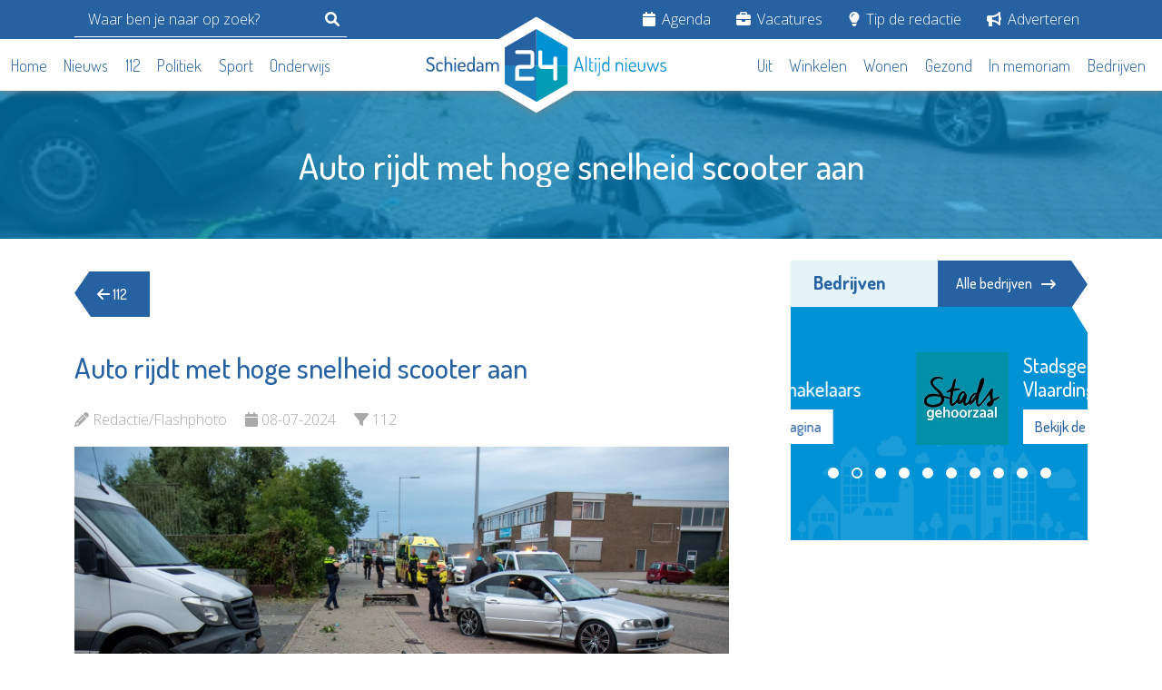

--- FILE ---
content_type: text/html; charset=UTF-8
request_url: https://schiedam24.nl/artikel/auto-rijdt-met-hoge-snelheid-scooter-aan
body_size: 9016
content:
<!DOCTYPE html>
<html lang="nl">

<head>
    <meta charset="UTF-8">
    <meta http-equiv="X-UA-Compatible" content="IE=edge">

    <meta name="viewport" content="width=device-width, initial-scale=1.0">
    <meta name="robots" content="follow,index">
    <meta name="csrf-token" content="Ug3lrN82Tb3POM92eW6fmbAsggndG79yxQlaRHFl">

    <meta name="revisit-after" content="1 days"/>
    <meta property="og:type" content="website"/>

    <meta property="og:image:height" content="630"/>
    <meta property="og:image:width" content="1200"/>

    <meta property="og:url" content="https://schiedam24.nl/artikel/auto-rijdt-met-hoge-snelheid-scooter-aan"/>
    <meta property="og:site_name" content="Schiedam24"/>

    <meta name="author" content="Schiedam24">
    <meta http-equiv="language" content="NL">

        <meta name="description" content="SCHIEDAM - Een automobilist reed vanavond met hoge snelheid een scooterrijdster aan. Ook een geparkeerde deelscooter werd geramd. Het ongeval gebeurde op de Nieuw-Mathenesserstraat. Volgens getuigen kwam de auto met hoge snelheid...">
    <meta property="og:title" content="Auto rijdt met hoge snelheid scooter aan - Schiedam24"/>
    <meta property="og:image" content="https://lokaal24.cdn-tmo.nl/slir/w1200-c20x15//files/schiedam24/2024/juli/foto1-170.jpg" />
    <meta property="og:description" content="SCHIEDAM - Een automobilist reed vanavond met hoge snelheid een scooterrijdster aan. Ook een geparkeerde deelscooter werd geramd. Het ongeval gebeurde op de Nieuw-Mathenesserstraat. Volgens getuigen kwam de auto met hoge snelheid..."/>

    <title>Auto rijdt met hoge snelheid scooter aan - Schiedam24</title>

    <link href="https://schiedam24.nl/css/bootstrap.min.css" rel="stylesheet">
    <link href="https://schiedam24.nl/img/fav.png" rel="shortcut icon">

    <link rel="stylesheet" href="https://schiedam24.nl/css/font-awesome.min.css">
    <link rel="stylesheet" href="https://schiedam24.nl/css/owl.carousel.min.css">
    <link rel="stylesheet" href="https://schiedam24.nl/css/owl.theme.default.min.css">

    <link rel="stylesheet" href="https://schiedam24.nl/css/guest/main.css?v=20240130">
    <link rel="stylesheet" href="https://schiedam24.nl/css/guest/custom.css?v=20240130">

    
        <script async src="https://pagead2.googlesyndication.com/pagead/js/adsbygoogle.js?client=ca-pub-2242262785836363"
crossorigin="anonymous"></script>

        <script
            async
            src="https://www.googletagmanager.com/gtag/js?id=G-PSJBNC465T"></script>
        <script>
            window.dataLayer = window.dataLayer || [];
            function gtag(){dataLayer.push(arguments);}
            gtag('js', new Date());
            gtag('config', 'G-PSJBNC465T');
        </script>
    
    
    <style>

        .list-inline  ul {
            display: none;
            position: absolute;
            background-color: #2661a2;
            z-index: 100;
            padding:15px;
            list-style: none;
            margin-bottom: 10px;
        }

        .list-inline li:hover ul{
            display: block;
        }

        .list-inline ul li{
            margin-bottom: 10px;
        }

        .list-inline ul li a{
            color:#FFF !important;
        }

        section.news-category .horizontal-news-item {
            min-height: auto;
            padding-bottom: 20px;
            margin-bottom: 20px;
            border-bottom: 1px solid #eee;
        }

    </style>

    
</head>

<body>


<header class="header">
    <div class="header-topbar">
        <div class="container">
            <div class="row">
                <div class="d-flex justify-content-lg-between align-items-center">
                    <form action="https://schiedam24.nl/artikelen/zoeken" method="get" class="header__search js-header-search d-flex align-xs-center">
                        <input type="search" name="q" placeholder="Waar ben je naar op zoek?">
                        <button type="submit" class="mobile-sidebar-searchbar-icon">
                            <svg class="svg-inline--fa fa-magnifying-glass" aria-hidden="true" focusable="false" data-prefix="fas" data-icon="magnifying-glass" role="img" xmlns="http://www.w3.org/2000/svg" viewBox="0 0 512 512" data-fa-i2svg=""><path fill="currentColor" d="M500.3 443.7l-119.7-119.7c27.22-40.41 40.65-90.9 33.46-144.7C401.8 87.79 326.8 13.32 235.2 1.723C99.01-15.51-15.51 99.01 1.724 235.2c11.6 91.64 86.08 166.7 177.6 178.9c53.8 7.189 104.3-6.236 144.7-33.46l119.7 119.7c15.62 15.62 40.95 15.62 56.57 0C515.9 484.7 515.9 459.3 500.3 443.7zM79.1 208c0-70.58 57.42-128 128-128s128 57.42 128 128c0 70.58-57.42 128-128 128S79.1 278.6 79.1 208z"></path></svg><!-- <i class="fa fa-search"></i> Font Awesome fontawesome.com -->
                        </button>
                    </form>

                    <div class="header-nav">
                        <ul class="list-inline">
                            
                                <li class="list-inline-item">
                                    <a href="/agenda">
                                        <i class="fa fa-calendar"></i>
                                        Agenda
                                    </a>

                                    
                                </li>

                            
                                <li class="list-inline-item">
                                    <a href="/vacatures">
                                        <i class="fa fa-briefcase"></i>
                                        Vacatures
                                    </a>

                                    
                                </li>

                            
                                <li class="list-inline-item">
                                    <a href="/tip-de-redactie">
                                        <i class="fa fa-lightbulb"></i>
                                        Tip de redactie
                                    </a>

                                    
                                </li>

                            
                                <li class="list-inline-item">
                                    <a href="/adverteren">
                                        <i class="fa fa-bullhorn"></i>
                                        Adverteren
                                    </a>

                                    
                                </li>

                                                    </ul>
                    </div>
                </div>
            </div>
        </div>
    </div>

    <div class="header-bottom">
        <div class="container" style="max-width: 1476px;">
            <div class="header-bottom-inner">

                <div class="header-nav header-main-nav">
                    <ul class="list-inline">
                                                    <li class="list-inline-item">
                                <a href="/">
                                    Home
                                </a>
                            </li>
                                                    <li class="list-inline-item">
                                <a href="/artikelen/nieuws">
                                    Nieuws
                                </a>
                            </li>
                                                    <li class="list-inline-item">
                                <a href="/artikelen/112">
                                    112
                                </a>
                            </li>
                                                    <li class="list-inline-item">
                                <a href="/artikelen/politiek">
                                    Politiek
                                </a>
                            </li>
                                                    <li class="list-inline-item">
                                <a href="/artikelen/sport">
                                    Sport
                                </a>
                            </li>
                                                    <li class="list-inline-item">
                                <a href="/artikelen/scholing">
                                    Onderwijs
                                </a>
                            </li>
                                            </ul>
                </div>

                <div class="header-logo">
                    <a href="https://schiedam24.nl">
                        <img src="https://schiedam24.nl/img/logo/schiedam24/default.svg" alt="Schiedam24 logo - Altijd nieuws" class="header-logo-img">
                        <img src="https://schiedam24.nl/img/logo/vld24.svg" alt="Schiedam24 logo - Altijd nieuws" class="header-symbol-img">
                    </a>
                </div>

                <div class="d-lg-none">
                    <div class="hamburger">
                        <div class="hamburger-inner">
                            <span></span>
                            <span></span>
                            <span></span>
                        </div>
                    </div>
                </div>

                <div class="header-secondary-nav d-flex justify-content-lg-end">
                    <div class="header-nav header-main-nav">
                        <ul class="list-inline">
                                                            <li class="list-inline-item">
                                    <a href="/artikelen/uit">
                                        Uit
                                    </a>
                                </li>
                                                            <li class="list-inline-item">
                                    <a href="/artikelen/winkelen">
                                        Winkelen
                                    </a>
                                </li>
                                                            <li class="list-inline-item">
                                    <a href="/artikelen/wonen">
                                        Wonen
                                    </a>
                                </li>
                                                            <li class="list-inline-item">
                                    <a href="/artikelen/gezond">
                                        Gezond
                                    </a>
                                </li>
                                                            <li class="list-inline-item">
                                    <a href="/memoriam">
                                        In memoriam
                                    </a>
                                </li>
                                                            <li class="list-inline-item">
                                    <a href="/bedrijven">
                                        Bedrijven
                                    </a>
                                </li>
                                                    </ul>
                    </div>
                </div>
            </div>
        </div>
    </div>
</header>

<div class="mobile-sidebar">
    <div class="mobile-sidebar-logo">
        <a href="/">
            <img src="https://schiedam24.nl/img/logo/schiedam24/white.svg" alt="Schiedam24 logo - Altijd nieuws">
        </a>
    </div>

    <div class="mobile-sidebar-searchbar">
        <form action="https://schiedam24.nl/artikelen/zoeken" method="get">
            <input type="hidden" name="gender" id="gender">
            <div class="mobile-sidebar-search-wrap">
                <input type="text" name="q" placeholder="Waar ben je naar op zoek?" class="mobile-sidebar-search-input">
                <button type="submit" class="mobile-sidebar-searchbar-icon">
                    <i class="fa fa-search"></i>
                </button>
            </div>
        </form>
    </div>

    <div class="mobile-sidebar-nav-wrap">
        <h2>Categorieën</h2>

        <ul class="list-unstyled mobile-sidebar-nav">
                            <li>
                    <a href="/">
                        <i class="fa fa-home"></i>
                        Home
                    </a>
                </li>
                            <li>
                    <a href="/artikelen/nieuws">
                        <i class="fa fa-newspaper"></i>
                        Nieuws
                    </a>
                </li>
                            <li>
                    <a href="/artikelen/112">
                        <i class="fa fa-ambulance"></i>
                        112
                    </a>
                </li>
                            <li>
                    <a href="/artikelen/politiek">
                        <i class="fa fa-balance-scale"></i>
                        Politiek
                    </a>
                </li>
                            <li>
                    <a href="/artikelen/sport">
                        <i class="fa fa-futbol"></i>
                        Sport
                    </a>
                </li>
                            <li>
                    <a href="/artikelen/scholing">
                        <i class="fa fa-graduation-cap"></i>
                        Onderwijs
                    </a>
                </li>
                            <li>
                    <a href="/artikelen/uit">
                        <i class="fa fa-walking"></i>
                        Uit
                    </a>
                </li>
                            <li>
                    <a href="/artikelen/winkelen">
                        <i class="fa fa-shopping-cart"></i>
                        Winkelen
                    </a>
                </li>
                            <li>
                    <a href="/artikelen/wonen">
                        <i class="fa fa-home"></i>
                        Wonen
                    </a>
                </li>
                            <li>
                    <a href="/artikelen/gezond">
                        <i class="fa fa-heartbeat"></i>
                        Gezond
                    </a>
                </li>
                            <li>
                    <a href="/memoriam">
                        <i class="fa fa-memory"></i>
                        In memoriam
                    </a>
                </li>
                            <li>
                    <a href="/bedrijven">
                        <i class="fa fa-building"></i>
                        Bedrijven
                    </a>
                </li>
                    </ul>

        <h2 class="mt-3">Service</h2>

        <ul class="list-unstyled mobile-sidebar-nav">
                            <li>
                    <a href="/agenda">
                        <i class="fa fa-calendar"></i>
                        Agenda
                    </a>
                </li>
                            <li>
                    <a href="/vacatures">
                        <i class="fa fa-briefcase"></i>
                        Vacatures
                    </a>
                </li>
                            <li>
                    <a href="/tip-de-redactie">
                        <i class="fa fa-lightbulb"></i>
                        Tip de redactie
                    </a>
                </li>
                            <li>
                    <a href="/adverteren">
                        <i class="fa fa-bullhorn"></i>
                        Adverteren
                    </a>
                </li>
                    </ul>
    </div>
</div>

    <div class="vervolgheader">
        <div class="container">
            <div class="row">
                <div class="text-center">
                    <div class="vervolgheader-title">
                        <h1>Auto rijdt met hoge snelheid scooter aan</h1>
                    </div>
                </div>
            </div>
        </div>

        <img src="https://lokaal24.cdn-tmo.nl/slir/w480-c20x15/files/schiedam24/2024/juli/foto1-170.jpg" alt="Auto rijdt met hoge snelheid scooter aan" class="vervolgheader-img">

    </div>

    <div class="container">
        <div class="row">
            <!-- main -->
            <div class="col-lg-8">
                <main>
                    <section class="back-btn-wrap">
                        <a href="https://schiedam24.nl/artikelen/112" class="back-btn">
                            <i class="fa fa-arrow-left"></i> 112
                        </a>
                    </section>

                    <section class="nieuws-detail">
                        <div class="detail-title">
                            <h2>Auto rijdt met hoge snelheid scooter aan</h2>
                        </div>

                        <ul class="detail-info list-inline">
                            <li class="list-inline-item">
                                <i class="fa fa-pencil"></i>
                                <span>Redactie/Flashphoto</span>
                            </li>
                            <li class="list-inline-item">
                                <i class="fa fa-calendar"></i>
                                <span>08-07-2024</span>
                            </li>
                            <li class="list-inline-item">
                                <i class="fa fa-filter"></i>
                                <span>112</span>
                            </li>
                        </ul>

                        <div class="nieuws-detail-content">
                            <div class="nieuws-detail-content-img">

                                                                    <img src="https://lokaal24.cdn-tmo.nl/slir/w1280/files/schiedam24/2024/juli/foto1-170.jpg" alt="Auto rijdt met hoge snelheid scooter aan">
                                
                                <div class="img-caption">
                                                                            <div class="caption-photo">
                                            <p>Foto's: Flashphoto</p>
                                        </div>
                                                                    </div>
                            </div>

                            <p> SCHIEDAM - Een automobilist reed vanavond met hoge snelheid een scooterrijdster aan. Ook een geparkeerde deelscooter werd geramd. </p><p>Het ongeval gebeurde op de Nieuw-Mathenesserstraat. Volgens getuigen kwam de auto met hoge snelheid de bocht uit vanuit de Van Deventerstraat en vloog daar het fietspad op. Daar werd een vrouw op de scooter geschept. De auto spinde en ramde ook een daar geparkeerde deelscooter. De scooters schoven daarna door en kwamen tegen een geparkeerde bestelbus tot stilstand. </p><p><span style="font-family: var(--bs-font-sans-serif);">De auto raakte fors beschadigd en verloor een bumper. Ook de scooter van de aangereden vrouw liep zware schade op. De vrouw is voor verdere behandeling overgebracht naar het ziekenhuis. </span><br></p><p><br></p><p><br></p>

                                                            <div class="thumbnails js-thumbnails d-grid mt-3">
                                                                            <a href="foto3.jpg" data-src="https://lokaal24.cdn-tmo.nl/slir/w1280/files/schiedam24/2024/juli/scootnieuwm/foto3.jpg" data-fancybox="gallery" class="thumbnail__item">
                                            <img src="https://lokaal24.cdn-tmo.nl/slir/w800-c20x14/files/schiedam24/2024/juli/scootnieuwm/foto3.jpg" alt="foto3.jpg" class="img-fluid">
                                        </a>
                                                                            <a href="foto5.jpg" data-src="https://lokaal24.cdn-tmo.nl/slir/w1280/files/schiedam24/2024/juli/scootnieuwm/foto5.jpg" data-fancybox="gallery" class="thumbnail__item">
                                            <img src="https://lokaal24.cdn-tmo.nl/slir/w800-c20x14/files/schiedam24/2024/juli/scootnieuwm/foto5.jpg" alt="foto5.jpg" class="img-fluid">
                                        </a>
                                                                            <a href="foto9.jpg" data-src="https://lokaal24.cdn-tmo.nl/slir/w1280/files/schiedam24/2024/juli/scootnieuwm/foto9.jpg" data-fancybox="gallery" class="thumbnail__item">
                                            <img src="https://lokaal24.cdn-tmo.nl/slir/w800-c20x14/files/schiedam24/2024/juli/scootnieuwm/foto9.jpg" alt="foto9.jpg" class="img-fluid">
                                        </a>
                                                                    </div>
                            
                            
                        </div>

                        <div class="nieuws-detail-share">
    <p>Deel dit via: </p>
    <ul class="list-inline">
                    <li class="list-inline-item">
                <a href="https://www.facebook.com/sharer.php?u=https://schiedam24.nl/artikel/auto-rijdt-met-hoge-snelheid-scooter-aan" target="_blank">
                    <i class="fab fa-facebook"></i>
                </a>
            </li>
                    <li class="list-inline-item">
                <a href="https://twitter.com/intent/tweet?text=Auto rijdt met hoge snelheid scooter aan - https://schiedam24.nl/artikel/auto-rijdt-met-hoge-snelheid-scooter-aan" target="_blank">
                    <i class="fab fa-x-twitter"></i>
                </a>
            </li>
                    <li class="list-inline-item">
                <a href="https://www.linkedin.com/shareArticle?mini=true&amp;url=https://schiedam24.nl/artikel/auto-rijdt-met-hoge-snelheid-scooter-aan&amp;title=Auto rijdt met hoge snelheid scooter aan" target="_blank">
                    <i class="fab fa-linkedin"></i>
                </a>
            </li>
                    <li class="list-inline-item">
                <a href="whatsapp://send?text=Auto rijdt met hoge snelheid scooter aan - https://schiedam24.nl/artikel/auto-rijdt-met-hoge-snelheid-scooter-aan" target="_blank">
                    <i class="fab fa-whatsapp"></i>
                </a>
            </li>
            </ul>
</div>
                    </section>

                    <div class="advertisement " id="p6IVQaWj" data-position="links" data-device="desktop">
    <section class="ad">
        Advertisement loading...
    </section>
</div>


    
                    
                        <section class="popular-news">
                            <div class="titlebar-wrap">
                                <div class="titlebar">
                                    <h2>Dit kan u ook interesseren</h2>
                                </div>
                            </div>

                            <ins class="adsbygoogle" style="display:block" data-ad-format="autorelaxed" data-ad-client="ca-pub-2242262785836363" data-ad-slot="8275779561"></ins><script>(adsbygoogle = window.adsbygoogle || []).push({});</script>

                        </section>

                    
                    <section class="popular-news">
            <div class="titlebar-wrap">
                <div class="titlebar">
                    <h2>Gerelateerde berichten</h2>
                </div>
            </div>

                            <ul class="popular-news-items popular-news-carousel owl-carousel owl-theme list-unstyled">
    
                            
        <li class="popular-news-item card">
            <a href="https://schiedam24.nl/artikel/justitie-eist-taakstraf-voor-man-die-meneer-voetganger-doodreed" class="card-link">
    <div class="popular-news-item-image">
        <div class="card-img-top-wrap">
            <img src="https://lokaal24.cdn-tmo.nl/slir/w480-c20x15/files/schiedam24/2024/dec/img-2756.jpeg" alt="Justitie eist taakstraf voor doodrijden 'meneer voetganger'" class="card-img-top">
        </div>

        <div class="popular-news-item-category">
                            Nieuws
                    </div>
    </div>

    <div class="popular-news-item-title card-title">
        <h3>
            Justitie eist taakstraf voor doodrijden 'meneer voetganger'
            <span class="card-content-link">
                <i class="fa-solid fa-arrow-right-long"></i>
            </span>
        </h3>
    </div>

    <div class="popular-news-item-date card-date">
        Redactie - 22-01-2026
    </div>
</a>
        </li>
    
                            
        <li class="popular-news-item card">
            <a href="https://schiedam24.nl/artikel/voetganger-gewond-na-aanrijding-op-zebrapad" class="card-link">
    <div class="popular-news-item-image">
        <div class="card-img-top-wrap">
            <img src="https://lokaal24.cdn-tmo.nl/slir/w480-c20x15/files/schiedam24/2026/januari/foto3-118.jpg" alt="Voetganger gewond na aanrijding op zebrapad" class="card-img-top">
        </div>

        <div class="popular-news-item-category">
                            112
                    </div>
    </div>

    <div class="popular-news-item-title card-title">
        <h3>
            Voetganger gewond na aanrijding op zebrapad
            <span class="card-content-link">
                <i class="fa-solid fa-arrow-right-long"></i>
            </span>
        </h3>
    </div>

    <div class="popular-news-item-date card-date">
        Redactie/Flashphoto - 18-01-2026
    </div>
</a>
        </li>
    
                            
        <li class="popular-news-item card">
            <a href="https://schiedam24.nl/artikel/tegen-de-pijlwagen" class="card-link">
    <div class="popular-news-item-image">
        <div class="card-img-top-wrap">
            <img src="https://lokaal24.cdn-tmo.nl/slir/w480-c20x15/files/schiedam24/2026/januari/1-2.jpg" alt="Tegen de pijlwagen" class="card-img-top">
        </div>

        <div class="popular-news-item-category">
                            112
                    </div>
    </div>

    <div class="popular-news-item-title card-title">
        <h3>
            Tegen de pijlwagen
            <span class="card-content-link">
                <i class="fa-solid fa-arrow-right-long"></i>
            </span>
        </h3>
    </div>

    <div class="popular-news-item-date card-date">
        Redactie/Planet Zone Media - 10-01-2026
    </div>
</a>
        </li>
    
                     
                     
                     
                     </ul>
                    </section>
                    </main>
            </div>

            <!-- sidebar -->
            <div class="col-lg-4" id="sidebar">
                <aside>
                    <section class="companies">
        <div class="titlebar-wrap">
            <div class="titlebar">
                <h2>Bedrijven</h2>
            </div>

            <a href="/bedrijven" class="titlebar-link">
                Alle bedrijven
                <i class="fa-solid fa-arrow-right-long"></i>
            </a>
        </div>

        <div class="company-sidebar-logo-carousel owl-carousel owl-theme">
                            <div class="company-carousel-logo">
                    <div class="row g-3">
                        <div class="col-5 col-md-12 col-xl-5">
                            <img src="https://lokaal24.cdn-tmo.nl//files/schiedam24/bedrijven/dewittegarantiemakelaars/dewittelogo.jpg" alt="De Witte Garantiemakelaars" class="img-fluid">
                        </div>

                        <div class="col-7 col-md-12 col-xl-7">
                            <h3 class="company-carousel-logo-title">De Witte Garantiemakelaars</h3>
                            <a href="https://schiedam24.nl/bedrijf/de-witte-garantiemakelaars" class="btn btn-white company-link">
                                Bekijk de pagina
                            </a>
                        </div>
                    </div>
                </div>
                            <div class="company-carousel-logo">
                    <div class="row g-3">
                        <div class="col-5 col-md-12 col-xl-5">
                            <img src="https://lokaal24.cdn-tmo.nl//files/schiedam24/bedrijven/stadsgehoorzaal/stadsgehoorzaal-logo-groen.jpg" alt="Stadsgehoorzaal Vlaardingen" class="img-fluid">
                        </div>

                        <div class="col-7 col-md-12 col-xl-7">
                            <h3 class="company-carousel-logo-title">Stadsgehoorzaal Vlaardingen</h3>
                            <a href="https://schiedam24.nl/bedrijf/stadsgehoorzaal-vlaardingen" class="btn btn-white company-link">
                                Bekijk de pagina
                            </a>
                        </div>
                    </div>
                </div>
                            <div class="company-carousel-logo">
                    <div class="row g-3">
                        <div class="col-5 col-md-12 col-xl-5">
                            <img src="https://lokaal24.cdn-tmo.nl//files/schiedam24/bedrijven/elckerlyc/elckerlyclogo200.png" alt="Stichting Elckerlyc" class="img-fluid">
                        </div>

                        <div class="col-7 col-md-12 col-xl-7">
                            <h3 class="company-carousel-logo-title">Stichting Elckerlyc</h3>
                            <a href="https://schiedam24.nl/bedrijf/stichting-elckerlyc" class="btn btn-white company-link">
                                Bekijk de pagina
                            </a>
                        </div>
                    </div>
                </div>
                            <div class="company-carousel-logo">
                    <div class="row g-3">
                        <div class="col-5 col-md-12 col-xl-5">
                            <img src="https://lokaal24.cdn-tmo.nl//files/schiedam24/bedrijven/margriet/hospicelogo200.jpg" alt="Hospice de Margriet" class="img-fluid">
                        </div>

                        <div class="col-7 col-md-12 col-xl-7">
                            <h3 class="company-carousel-logo-title">Hospice de Margriet</h3>
                            <a href="https://schiedam24.nl/bedrijf/hospice-de-margriet" class="btn btn-white company-link">
                                Bekijk de pagina
                            </a>
                        </div>
                    </div>
                </div>
                            <div class="company-carousel-logo">
                    <div class="row g-3">
                        <div class="col-5 col-md-12 col-xl-5">
                            <img src="https://lokaal24.cdn-tmo.nl//files/schiedam24/bedrijven/openartexchange/sdam_page_square_oae_buitenzijde.jpg" alt="Open Art Exchange" class="img-fluid">
                        </div>

                        <div class="col-7 col-md-12 col-xl-7">
                            <h3 class="company-carousel-logo-title">Open Art Exchange</h3>
                            <a href="https://schiedam24.nl/bedrijf/open-art-exchange" class="btn btn-white company-link">
                                Bekijk de pagina
                            </a>
                        </div>
                    </div>
                </div>
                            <div class="company-carousel-logo">
                    <div class="row g-3">
                        <div class="col-5 col-md-12 col-xl-5">
                            <img src="https://lokaal24.cdn-tmo.nl//files/schiedam24/bedrijven/schuldhulpmaatje/schuldh.png" alt="Schuldhulpmaatje" class="img-fluid">
                        </div>

                        <div class="col-7 col-md-12 col-xl-7">
                            <h3 class="company-carousel-logo-title">Schuldhulpmaatje</h3>
                            <a href="https://schiedam24.nl/bedrijf/schuldhulpmaatje" class="btn btn-white company-link">
                                Bekijk de pagina
                            </a>
                        </div>
                    </div>
                </div>
                            <div class="company-carousel-logo">
                    <div class="row g-3">
                        <div class="col-5 col-md-12 col-xl-5">
                            <img src="https://lokaal24.cdn-tmo.nl//files/schiedam24/bedrijven/franciscus/franciscuslogo25.jpeg" alt="Franciscus" class="img-fluid">
                        </div>

                        <div class="col-7 col-md-12 col-xl-7">
                            <h3 class="company-carousel-logo-title">Franciscus</h3>
                            <a href="https://schiedam24.nl/bedrijf/franciscus-gasthuis-en-vlietland" class="btn btn-white company-link">
                                Bekijk de pagina
                            </a>
                        </div>
                    </div>
                </div>
                            <div class="company-carousel-logo">
                    <div class="row g-3">
                        <div class="col-5 col-md-12 col-xl-5">
                            <img src="https://lokaal24.cdn-tmo.nl//files/schiedam24/bedrijven/sirwinston/logo_vierkant.png" alt="Sir Winston Fun &amp; Games Schiedam" class="img-fluid">
                        </div>

                        <div class="col-7 col-md-12 col-xl-7">
                            <h3 class="company-carousel-logo-title">Sir Winston Fun &amp; Games Schiedam</h3>
                            <a href="https://schiedam24.nl/bedrijf/sir-winston-fun-en-games-schiedam" class="btn btn-white company-link">
                                Bekijk de pagina
                            </a>
                        </div>
                    </div>
                </div>
                            <div class="company-carousel-logo">
                    <div class="row g-3">
                        <div class="col-5 col-md-12 col-xl-5">
                            <img src="https://lokaal24.cdn-tmo.nl//files/schiedam24/bedrijven/zwembaden-optisport/tu2optisport_schiedam.jpg" alt="Zwembad Groenoord" class="img-fluid">
                        </div>

                        <div class="col-7 col-md-12 col-xl-7">
                            <h3 class="company-carousel-logo-title">Zwembad Groenoord</h3>
                            <a href="https://schiedam24.nl/bedrijf/zwembad-groenoord" class="btn btn-white company-link">
                                Bekijk de pagina
                            </a>
                        </div>
                    </div>
                </div>
                            <div class="company-carousel-logo">
                    <div class="row g-3">
                        <div class="col-5 col-md-12 col-xl-5">
                            <img src="https://lokaal24.cdn-tmo.nl//files/schiedam24/bedrijven/maesnotarissen/88281e1326b8cc0042819983e415807a.png" alt="MAES notarissen" class="img-fluid">
                        </div>

                        <div class="col-7 col-md-12 col-xl-7">
                            <h3 class="company-carousel-logo-title">MAES notarissen</h3>
                            <a href="https://schiedam24.nl/bedrijf/maes-notarissen" class="btn btn-white company-link">
                                Bekijk de pagina
                            </a>
                        </div>
                    </div>
                </div>
                    </div>
    </section>

                    <div class="d-none d-lg-block">
                        <div class="advertisement mb-5" id="Q4hhbTi3" data-position="rechts" data-device="desktop">
    <section class="ad">
        Advertisement loading...
    </section>
</div>



    
    <div class="advertisement mb-5" id="2huhobl2" data-position="rechts" data-device="desktop">
    <section class="ad">
        Advertisement loading...
    </section>
</div>


    

                
    <div class="advertisement mb-5" id="rcympJqS" data-position="rechts" data-device="desktop">
    <section class="ad">
        Advertisement loading...
    </section>
</div>


    

    
    <div class="advertisement mb-5" id="CWJl9x9i" data-position="rechts" data-device="desktop">
    <section class="ad">
        Advertisement loading...
    </section>
</div>


    

    
    <div class="advertisement mb-5" id="SgMU9D69" data-position="rechts" data-device="desktop">
    <section class="ad">
        Advertisement loading...
    </section>
</div>


    

                        <section class="vacancies p-0">
        <div class="titlebar-wrap">
            <div class="titlebar">
                <h2>Vacatures</h2>
            </div>

            <a href="/vacatures" class="titlebar-link">
                Alle vacatures
                <i class="fa-solid fa-arrow-right-long"></i>
            </a>
        </div>

        <div class="row">
            <ul class="list-unstyled vacancies-items">
                                    <li class="vacancy-item d-flex">
                        <a href="https://schiedam24.nl/vacature/communicatiemedewerker~4KFiBEor">
                            <div class="vacancy-item-inner">
                                <div class="vacancy-item-image">
                                                                            <img src="https://lokaal24.cdn-tmo.nl/slir/w500//files/schiedam24/bedrijven/irado/iradologoblauw200.jpg" alt="Vacature  Communicatieadviseur bij Irado">
                                                                    </div>

                                <div class="vacancy-item-title-wrap">
                                    <div class="vacancy-item-title card-title">
                                        <h3>
                                            Communicatieadviseur
                                            <span class="vacancy-item-title-link">
                                                <i class="fa-solid fa-arrow-right-long"></i>
                                            </span>
                                        </h3>
                                    </div>

                                    <div class="vacancy-item-subtitle">
                                        <p>Irado</p>
                                    </div>
                                </div>
                            </div>
                        </a>
                    </li>
                                    <li class="vacancy-item d-flex">
                        <a href="https://schiedam24.nl/vacature/nachtcoaches-beschermd-wonen">
                            <div class="vacancy-item-inner">
                                <div class="vacancy-item-image">
                                                                            <img src="https://lokaal24.cdn-tmo.nl/slir/w500//files/schiedam24/bedrijven/seniorenwelzijn/stoed-swlogo200.jpg" alt="Vacature  Nachtcoaches Beschermd Wonen bij Stoed-Seniorenwelzijn">
                                                                    </div>

                                <div class="vacancy-item-title-wrap">
                                    <div class="vacancy-item-title card-title">
                                        <h3>
                                            Nachtcoaches Beschermd Wonen
                                            <span class="vacancy-item-title-link">
                                                <i class="fa-solid fa-arrow-right-long"></i>
                                            </span>
                                        </h3>
                                    </div>

                                    <div class="vacancy-item-subtitle">
                                        <p>Stoed-Seniorenwelzijn</p>
                                    </div>
                                </div>
                            </div>
                        </a>
                    </li>
                                    <li class="vacancy-item d-flex">
                        <a href="https://schiedam24.nl/vacature/nachtcoaches-maatschappelijke-opvang">
                            <div class="vacancy-item-inner">
                                <div class="vacancy-item-image">
                                                                            <img src="https://lokaal24.cdn-tmo.nl/slir/w500//files/schiedam24/bedrijven/seniorenwelzijn/stoed-swlogo200.jpg" alt="Vacature  Nachtcoaches Maatschappelijke Opvang bij Stoed-Seniorenwelzijn">
                                                                    </div>

                                <div class="vacancy-item-title-wrap">
                                    <div class="vacancy-item-title card-title">
                                        <h3>
                                            Nachtcoaches Maatschappelijke Opvang
                                            <span class="vacancy-item-title-link">
                                                <i class="fa-solid fa-arrow-right-long"></i>
                                            </span>
                                        </h3>
                                    </div>

                                    <div class="vacancy-item-subtitle">
                                        <p>Stoed-Seniorenwelzijn</p>
                                    </div>
                                </div>
                            </div>
                        </a>
                    </li>
                                    <li class="vacancy-item d-flex">
                        <a href="https://schiedam24.nl/vacature/methodisch-begeleider-ambulant">
                            <div class="vacancy-item-inner">
                                <div class="vacancy-item-image">
                                                                            <img src="https://lokaal24.cdn-tmo.nl/slir/w500//files/schiedam24/bedrijven/seniorenwelzijn/stoed-swlogo200.jpg" alt="Vacature  Methodisch begeleider ambulant bij Stoed-Seniorenwelzijn">
                                                                    </div>

                                <div class="vacancy-item-title-wrap">
                                    <div class="vacancy-item-title card-title">
                                        <h3>
                                            Methodisch begeleider ambulant
                                            <span class="vacancy-item-title-link">
                                                <i class="fa-solid fa-arrow-right-long"></i>
                                            </span>
                                        </h3>
                                    </div>

                                    <div class="vacancy-item-subtitle">
                                        <p>Stoed-Seniorenwelzijn</p>
                                    </div>
                                </div>
                            </div>
                        </a>
                    </li>
                                    <li class="vacancy-item d-flex">
                        <a href="https://schiedam24.nl/vacature/junior-commercieel-buitendienstmedewerker">
                            <div class="vacancy-item-inner">
                                <div class="vacancy-item-image">
                                                                            <img src="https://lokaal24.cdn-tmo.nl/slir/w500//files/schiedam24/bedrijven/dewittegarantiemakelaars/dewittelogo.jpg" alt="Vacature  (Junior) Commercieel Buitendienstmedewerker bij De Witte Garantiemakelaars">
                                                                    </div>

                                <div class="vacancy-item-title-wrap">
                                    <div class="vacancy-item-title card-title">
                                        <h3>
                                            (Junior) Commercieel Buitendienstmedewerker
                                            <span class="vacancy-item-title-link">
                                                <i class="fa-solid fa-arrow-right-long"></i>
                                            </span>
                                        </h3>
                                    </div>

                                    <div class="vacancy-item-subtitle">
                                        <p>De Witte Garantiemakelaars</p>
                                    </div>
                                </div>
                            </div>
                        </a>
                    </li>
                            </ul>
        </div>
    </section>
                        <section class="popular-news">
    <div class="titlebar-wrap">
        <div class="titlebar">
            <h2>Recente berichten</h2>
        </div>
    </div>

    
        <ul class="latest-news-items list-unstyled">
                            <li class="latest-news-item">
    <a href="https://schiedam24.nl/artikel/toneelvoorstelling-adem-biedt-blik-in-suicidale-gedachten">
        <div class="row">
            <div class="col-md-3">
                <div class="company-article-img">
                    <img src="https://lokaal24.cdn-tmo.nl/slir/w480-c20x15/files/2026/01-2026/punch-adem-scenes-140126-265-edit-internet-middel.jpg" alt="Toneelvoorstelling Adem biedt blik in suïcidale gedachten">
                </div>
            </div>

            <div class="col-md-9">
                <div class="card-title">
                    <h3>Toneelvoorstelling Adem biedt blik in suïcidale gedachten</h3>
                </div>

                <div class="card-date">
                    <p>
                        Partnerbijdrage - 26-01-2026
                    </p>
                </div>
            </div>
        </div>
    </a>
</li>
                            <li class="latest-news-item">
    <a href="https://schiedam24.nl/artikel/spieringshoekers-ontwerpen-beweegkar-voor-sophia">
        <div class="row">
            <div class="col-md-3">
                <div class="company-article-img">
                    <img src="https://lokaal24.cdn-tmo.nl/slir/w480-c20x15/files/schiedam24/2026/januari/img-20260109-120847.jpg" alt="Spieringshoekers ontwerpen beweegkar voor Sophia">
                </div>
            </div>

            <div class="col-md-9">
                <div class="card-title">
                    <h3>Spieringshoekers ontwerpen beweegkar voor Sophia</h3>
                </div>

                <div class="card-date">
                    <p>
                        Partnerbijdrage - 20-01-2026
                    </p>
                </div>
            </div>
        </div>
    </a>
</li>
                            <li class="latest-news-item">
    <a href="https://schiedam24.nl/artikel/waarom-digitale-betaalmiddelen-steeds-zichtbaarder-worden-in-schiedam">
        <div class="row">
            <div class="col-md-3">
                <div class="company-article-img">
                    <img src="https://lokaal24.cdn-tmo.nl/slir/w480-c20x15/files/schiedam24/2026/januari/kaartenkrediet.jpeg" alt="Digitaal betalen wordt steeds zichtbaarder in Schiedam">
                </div>
            </div>

            <div class="col-md-9">
                <div class="card-title">
                    <h3>Digitaal betalen wordt steeds zichtbaarder in Schiedam</h3>
                </div>

                <div class="card-date">
                    <p>
                        Partnerbijdrage - 24-01-2026
                    </p>
                </div>
            </div>
        </div>
    </a>
</li>
                            <li class="latest-news-item">
    <a href="https://schiedam24.nl/artikel/schrijf-je-in-voor-nieuwe-serie-wijkcultuurklassen">
        <div class="row">
            <div class="col-md-3">
                <div class="company-article-img">
                    <img src="https://lokaal24.cdn-tmo.nl/slir/w480-c20x15/files/schiedam24/2026/januari/wijkcultuurklassen-de-bibliotheek-schiedam.jpg" alt="Schrijf je in voor nieuwe serie Wijkcultuurklassen!">
                </div>
            </div>

            <div class="col-md-9">
                <div class="card-title">
                    <h3>Schrijf je in voor nieuwe serie Wijkcultuurklassen!</h3>
                </div>

                <div class="card-date">
                    <p>
                        Partnerbijdrage - 26-01-2026
                    </p>
                </div>
            </div>
        </div>
    </a>
</li>
                    </ul>

    </section>
                    </div>

                    <div class="d-block d-lg-none">
        <section class="latest-news">
            <div class="toggle">
                <div class="toggle-links-wrap">
                    <div class="toggle-links">
                        <div class="toggle-item toggle-item-left active">
                            <button class="toggle-link-left">
                                <span>Recent nieuws</span>
                            </button>
                        </div>

                        <div class="toggle-item toggle-item-right">
                            <button class="toggle-link-right">
                                <span>Meest gelezen nieuws</span>
                            </button>
                        </div>
                    </div>
                </div>

                <div class="toggle-content-wrap">
                    <div class="toggle-content-left active">
                        <section class="popular-news">
                            <div class="popular-news-carousel owl-carousel owl-theme">
            <div>
            <div class="popular-news-item card">
                <a href="https://schiedam24.nl/artikel/noorderlicht-ontroert-schiedam" class="card-link">
    <div class="popular-news-item-image">
        <div class="card-img-top-wrap">
            <img src="https://lokaal24.cdn-tmo.nl/slir/w480-c20x15/files/schiedam24/2026/januari/img-2943.jpeg" alt="Noorderlicht ontroert Schiedam" class="card-img-top">
        </div>

        <div class="popular-news-item-category">
                            Nieuws
                    </div>
    </div>

    <div class="popular-news-item-title card-title">
        <h3>
            Noorderlicht ontroert Schiedam
            <span class="card-content-link">
                <i class="fa-solid fa-arrow-right-long"></i>
            </span>
        </h3>
    </div>

    <div class="popular-news-item-date card-date">
        Redactie - 20-01-2026
    </div>
</a>
            </div>
        </div>
            <div>
            <div class="popular-news-item card">
                <a href="https://schiedam24.nl/artikel/schiedam-scherpt-toezicht-op-gokgelegenheden-in-het-centrum-aan" class="card-link">
    <div class="popular-news-item-image">
        <div class="card-img-top-wrap">
            <img src="https://lokaal24.cdn-tmo.nl/slir/w480-c20x15/files/schiedam24/n-algemeen/casino.jpg" alt="Schiedam: strikter toezicht gokgelegenheden in centrum" class="card-img-top">
        </div>

        <div class="popular-news-item-category">
                            Uit
                    </div>
    </div>

    <div class="popular-news-item-title card-title">
        <h3>
            Schiedam: strikter toezicht gokgelegenheden in centrum
            <span class="card-content-link">
                <i class="fa-solid fa-arrow-right-long"></i>
            </span>
        </h3>
    </div>

    <div class="popular-news-item-date card-date">
        Partnerbijdrage - 26-01-2026
    </div>
</a>
            </div>
        </div>
            <div>
            <div class="popular-news-item card">
                <a href="https://schiedam24.nl/artikel/natuurlijke-welzijnstrends-in-schiedam" class="card-link">
    <div class="popular-news-item-image">
        <div class="card-img-top-wrap">
            <img src="https://lokaal24.cdn-tmo.nl/slir/w480-c20x15/files/schiedam24/2026/januari/schiedam-6614034-1920.jpg" alt="Natuurlijke Welzijnstrends in Schiedam" class="card-img-top">
        </div>

        <div class="popular-news-item-category">
                            Gezond
                    </div>
    </div>

    <div class="popular-news-item-title card-title">
        <h3>
            Natuurlijke Welzijnstrends in Schiedam
            <span class="card-content-link">
                <i class="fa-solid fa-arrow-right-long"></i>
            </span>
        </h3>
    </div>

    <div class="popular-news-item-date card-date">
        Partnerbijdrage - 21-01-2026
    </div>
</a>
            </div>
        </div>
            <div>
            <div class="popular-news-item card">
                <a href="https://schiedam24.nl/artikel/aanhouding-voor-rijden-onder-invloed-van-lachgas" class="card-link">
    <div class="popular-news-item-image">
        <div class="card-img-top-wrap">
            <img src="https://lokaal24.cdn-tmo.nl/slir/w480-c20x15/files/schiedam24/2026/januari/lachtgast.jpeg" alt="Aanhouding voor rijden onder invloed - van lachgas" class="card-img-top">
        </div>

        <div class="popular-news-item-category">
                            Nieuws
                    </div>
    </div>

    <div class="popular-news-item-title card-title">
        <h3>
            Aanhouding voor rijden onder invloed - van lachgas
            <span class="card-content-link">
                <i class="fa-solid fa-arrow-right-long"></i>
            </span>
        </h3>
    </div>

    <div class="popular-news-item-date card-date">
        Redactie - 21-01-2026
    </div>
</a>
            </div>
        </div>
            <div>
            <div class="popular-news-item card">
                <a href="https://schiedam24.nl/artikel/de-evolutie-van-entertainment-hoe-virtual-reality-onze-vrije-tijd-verandert" class="card-link">
    <div class="popular-news-item-image">
        <div class="card-img-top-wrap">
            <img src="https://lokaal24.cdn-tmo.nl/slir/w480-c20x15/files/schiedam24/2026/januari/adam-vr-race-experience-8-min-scaled.jpg" alt="Hoe virtual reality onze vrije tijd verandert" class="card-img-top">
        </div>

        <div class="popular-news-item-category">
                            Uit
                    </div>
    </div>

    <div class="popular-news-item-title card-title">
        <h3>
            Hoe virtual reality onze vrije tijd verandert
            <span class="card-content-link">
                <i class="fa-solid fa-arrow-right-long"></i>
            </span>
        </h3>
    </div>

    <div class="popular-news-item-date card-date">
        Partnerbijdrage - 21-01-2026
    </div>
</a>
            </div>
        </div>
            <div>
            <div class="popular-news-item card">
                <a href="https://schiedam24.nl/artikel/zwembad-groenoord-zaterdag-weer-in-gebruik" class="card-link">
    <div class="popular-news-item-image">
        <div class="card-img-top-wrap">
            <img src="https://lokaal24.cdn-tmo.nl/slir/w480-c20x15/files/schiedam24/2025/dec/img-5899.jpeg" alt="Zwembad Groenoord zaterdag weer in gebruik" class="card-img-top">
        </div>

        <div class="popular-news-item-category">
                            Sport
                    </div>
    </div>

    <div class="popular-news-item-title card-title">
        <h3>
            Zwembad Groenoord zaterdag weer in gebruik
            <span class="card-content-link">
                <i class="fa-solid fa-arrow-right-long"></i>
            </span>
        </h3>
    </div>

    <div class="popular-news-item-date card-date">
        Redactie - 21-01-2026
    </div>
</a>
            </div>
        </div>
            <div>
            <div class="popular-news-item card">
                <a href="https://schiedam24.nl/artikel/schiedammers-uit-verschillende-kerken-bidden-voor-vrede" class="card-link">
    <div class="popular-news-item-image">
        <div class="card-img-top-wrap">
            <img src="https://lokaal24.cdn-tmo.nl/slir/w480-c20x15/files/schiedam24/2026/januari/img-1939.jpeg" alt="Schiedammers uit verschillende kerken bidden voor vrede" class="card-img-top">
        </div>

        <div class="popular-news-item-category">
                            Gezond
                    </div>
    </div>

    <div class="popular-news-item-title card-title">
        <h3>
            Schiedammers uit verschillende kerken bidden voor vrede
            <span class="card-content-link">
                <i class="fa-solid fa-arrow-right-long"></i>
            </span>
        </h3>
    </div>

    <div class="popular-news-item-date card-date">
        Redactie - 24-01-2026
    </div>
</a>
            </div>
        </div>
    </div>
                        </section>
                    </div>

                    <div class="toggle-content-right">
                        <section class="popular-news">
                            <div class="popular-news-carousel owl-carousel owl-theme">
            <div>
            <div class="popular-news-item card">
                <a href="https://schiedam24.nl/artikel/politie-waarschuwt-nepagenten-actief" class="card-link">
    <div class="popular-news-item-image">
        <div class="card-img-top-wrap">
            <img src="https://lokaal24.cdn-tmo.nl/slir/w480-c20x15/files/schiedam24/2026/januari/politieuniform01jpg.webp" alt="Politie waarschuwt: nepagenten actief" class="card-img-top">
        </div>

        <div class="popular-news-item-category">
                            Nieuws
                    </div>
    </div>

    <div class="popular-news-item-title card-title">
        <h3>
            Politie waarschuwt: nepagenten actief
            <span class="card-content-link">
                <i class="fa-solid fa-arrow-right-long"></i>
            </span>
        </h3>
    </div>

    <div class="popular-news-item-date card-date">
        Redactie - 23-01-2026
    </div>
</a>
            </div>
        </div>
            <div>
            <div class="popular-news-item card">
                <a href="https://schiedam24.nl/artikel/justitie-eist-taakstraf-voor-man-die-meneer-voetganger-doodreed" class="card-link">
    <div class="popular-news-item-image">
        <div class="card-img-top-wrap">
            <img src="https://lokaal24.cdn-tmo.nl/slir/w480-c20x15/files/schiedam24/2024/dec/img-2756.jpeg" alt="Justitie eist taakstraf voor doodrijden 'meneer voetganger'" class="card-img-top">
        </div>

        <div class="popular-news-item-category">
                            Nieuws
                    </div>
    </div>

    <div class="popular-news-item-title card-title">
        <h3>
            Justitie eist taakstraf voor doodrijden 'meneer voetganger'
            <span class="card-content-link">
                <i class="fa-solid fa-arrow-right-long"></i>
            </span>
        </h3>
    </div>

    <div class="popular-news-item-date card-date">
        Redactie - 22-01-2026
    </div>
</a>
            </div>
        </div>
            <div>
            <div class="popular-news-item card">
                <a href="https://schiedam24.nl/artikel/hulpdiensten-halen-lichaam-uit-het-water" class="card-link">
    <div class="popular-news-item-image">
        <div class="card-img-top-wrap">
            <img src="https://lokaal24.cdn-tmo.nl/slir/w480-c20x15/files/schiedam24/2026/januari/foto6.jpg" alt="Hulpdiensten halen lichaam uit het water" class="card-img-top">
        </div>

        <div class="popular-news-item-category">
                            112
                    </div>
    </div>

    <div class="popular-news-item-title card-title">
        <h3>
            Hulpdiensten halen lichaam uit het water
            <span class="card-content-link">
                <i class="fa-solid fa-arrow-right-long"></i>
            </span>
        </h3>
    </div>

    <div class="popular-news-item-date card-date">
        Redactie/Flashphoto - 24-01-2026
    </div>
</a>
            </div>
        </div>
            <div>
            <div class="popular-news-item card">
                <a href="https://schiedam24.nl/artikel/grote-schade-na-forse-woningbrand" class="card-link">
    <div class="popular-news-item-image">
        <div class="card-img-top-wrap">
            <img src="https://lokaal24.cdn-tmo.nl/slir/w480-c20x15/files/schiedam24/2026/januari/foto2-122.jpg" alt="Grote schade na forse woningbrand" class="card-img-top">
        </div>

        <div class="popular-news-item-category">
                            112
                    </div>
    </div>

    <div class="popular-news-item-title card-title">
        <h3>
            Grote schade na forse woningbrand
            <span class="card-content-link">
                <i class="fa-solid fa-arrow-right-long"></i>
            </span>
        </h3>
    </div>

    <div class="popular-news-item-date card-date">
        Redactie/Flashphoto - 22-01-2026
    </div>
</a>
            </div>
        </div>
            <div>
            <div class="popular-news-item card">
                <a href="https://schiedam24.nl/artikel/overval-op-supermarkt-verdachte-aangehouden" class="card-link">
    <div class="popular-news-item-image">
        <div class="card-img-top-wrap">
            <img src="https://lokaal24.cdn-tmo.nl/slir/w480-c20x15/files/schiedam24/2026/januari/foto4-76.jpg" alt="Overval op supermarkt, verdachte aangehouden" class="card-img-top">
        </div>

        <div class="popular-news-item-category">
                            112
                    </div>
    </div>

    <div class="popular-news-item-title card-title">
        <h3>
            Overval op supermarkt, verdachte aangehouden
            <span class="card-content-link">
                <i class="fa-solid fa-arrow-right-long"></i>
            </span>
        </h3>
    </div>

    <div class="popular-news-item-date card-date">
        Redactie/Flashphoto - 25-01-2026
    </div>
</a>
            </div>
        </div>
            <div>
            <div class="popular-news-item card">
                <a href="https://schiedam24.nl/artikel/langzaam-meer-duidelijk-over-ziekenhuisravage" class="card-link">
    <div class="popular-news-item-image">
        <div class="card-img-top-wrap">
            <img src="https://lokaal24.cdn-tmo.nl/slir/w480-c20x15/files/schiedam24/2026/januari/schadeziek.jpeg" alt="Langzaam meer duidelijk over ziekenhuisravage" class="card-img-top">
        </div>

        <div class="popular-news-item-category">
                            Gezond
                    </div>
    </div>

    <div class="popular-news-item-title card-title">
        <h3>
            Langzaam meer duidelijk over ziekenhuisravage
            <span class="card-content-link">
                <i class="fa-solid fa-arrow-right-long"></i>
            </span>
        </h3>
    </div>

    <div class="popular-news-item-date card-date">
        Redactie - 26-01-2026
    </div>
</a>
            </div>
        </div>
            <div>
            <div class="popular-news-item card">
                <a href="https://schiedam24.nl/artikel/jongens-richten-vernielingen-aan-in-ziekenhuis" class="card-link">
    <div class="popular-news-item-image">
        <div class="card-img-top-wrap">
            <img src="https://lokaal24.cdn-tmo.nl/slir/w480-c20x15/files/schiedam24/2026/januari/schadeziek.jpeg" alt="Jongens richten vernielingen aan in ziekenhuis" class="card-img-top">
        </div>

        <div class="popular-news-item-category">
                            Nieuws
                    </div>
    </div>

    <div class="popular-news-item-title card-title">
        <h3>
            Jongens richten vernielingen aan in ziekenhuis
            <span class="card-content-link">
                <i class="fa-solid fa-arrow-right-long"></i>
            </span>
        </h3>
    </div>

    <div class="popular-news-item-date card-date">
        Redactie - 25-01-2026
    </div>
</a>
            </div>
        </div>
    </div>
                        </section>
                    </div>
                </div>
            </div>
        </section>
    </div>


                    <div class="d-block">
    <section class="links-sidebar">
        <div class="titlebar-wrap">
            <div class="titlebar">
                <h2>Lees ook</h2>
            </div>
        </div>

        <div class="row">
            <ul class="list-unstyled links-list">
                                    <li>
                        <a href="//vlaardingen24.nl" class="links-list-link" target="_blank">
                            <div>
                            <span>Vlaardingen24</span>

                            </div>
                            <i class="fa-solid fa-arrow-right-long"></i>
                        </a>
                    </li>
                                    <li>
                        <a href="//maassluis24.nl" class="links-list-link" target="_blank">
                            <div>
                            <span>Maassluis24</span>

                            </div>
                            <i class="fa-solid fa-arrow-right-long"></i>
                        </a>
                    </li>
                                    <li>
                        <a href="//nl24.nu" class="links-list-link" target="_blank">
                            <div>
                            <span>NL24</span>

                            </div>
                            <i class="fa-solid fa-arrow-right-long"></i>
                        </a>
                    </li>
                            </ul>
        </div>
    </section>
</div>

                    <div class="d-none d-lg-block">
                        <section class="social">
    <div class="titlebar-wrap">
        <div class="titlebar">
            <h2>Blijf up-to-date</h2>
        </div>
    </div>

    <div class="row">
        <ul class="list-unstyled list-inline social-items">

                            
                <li class="list-inline-item">
                    <a href="https://www.facebook.com/schiedam24" class="social-item" target="_blank">
                        <i class="fab fa-facebook"></i>
                    </a>
                </li>

                            
                <li class="list-inline-item">
                    <a href="https://www.twitter.com/schiedam24" class="social-item" target="_blank">
                        <i class="fab fa-x-twitter"></i>
                    </a>
                </li>

                            
                <li class="list-inline-item">
                    <a href="https://www.instagram.com/schiedam.24/" class="social-item" target="_blank">
                        <i class="fab fa-instagram"></i>
                    </a>
                </li>

                            
                <li class="list-inline-item">
                    <a href="https://www.youtube.com/@schiedam2492" class="social-item" target="_blank">
                        <i class="fab fa-youtube"></i>
                    </a>
                </li>

                    </ul>
    </div>
</section>
                    </div>
                </aside>
            </div>
        </div>
    </div>


<footer class="footer">
    <div class="container">
        <div class="footer-inner">
            <div class="footer-nav-wrap">
                <ul class="nav footer-nav">
                                            <li class="nav-item">
                            <a href="/adverteren" class="nav-link">
                                <i class="fa-solid fa-arrow-right-long"></i>
                                Adverteren
                            </a>
                        </li>
                                            <li class="nav-item">
                            <a href="/contact" class="nav-link">
                                <i class="fa-solid fa-arrow-right-long"></i>
                                Contact
                            </a>
                        </li>
                                            <li class="nav-item">
                            <a href="/privacy" class="nav-link">
                                <i class="fa-solid fa-arrow-right-long"></i>
                                Privacy
                            </a>
                        </li>
                                            <li class="nav-item">
                            <a href="/disclaimer" class="nav-link">
                                <i class="fa-solid fa-arrow-right-long"></i>
                                Disclaimer
                            </a>
                        </li>
                                    </ul>
            </div>

            <div class="footer-logo-wrap">
                <a href="/">
                    <img src="https://schiedam24.nl/img/logo/schiedam24/flat.svg" alt="Schiedam24 logo - Altijd nieuws" class="footer-logo">
                </a>
            </div>

            <div class="footer__social-media d-lg-flex justify-content-lg-end">
                <div class="d-md-none">
                    <a href="/">
                        <img src="https://schiedam24.nl/img/logo/schiedam24/flat.svg" alt="Schiedam24 logo - Altijd nieuws" class="footer-logo">
                    </a>
                </div>

                <div class="footer-socials d-lg-flex align-items-center">
                    <p>
                        Volg ons:
                    </p>

                                            
                        <a href="https://www.facebook.com/schiedam24" class="footer-social" target="_blank">
                            <i class="fab fa-facebook"></i>
                        </a>

                                            
                        <a href="https://www.twitter.com/schiedam24" class="footer-social" target="_blank">
                            <i class="fab fa-x-twitter"></i>
                        </a>

                                            
                        <a href="https://www.instagram.com/schiedam.24/" class="footer-social" target="_blank">
                            <i class="fab fa-instagram"></i>
                        </a>

                                            
                        <a href="https://www.youtube.com/@schiedam2492" class="footer-social" target="_blank">
                            <i class="fab fa-youtube"></i>
                        </a>

                                    </div>
            </div>
        </div>

        <div class="copyright text-white mt-3">
            <div class="row">
                <div class="col-6">
                    <p>&copy; 2026 - Schiedam24</p>
                </div>

                <div class="col-6 d-flex justify-content-end">
                    <p>Crealisatie door <a href="https://themindoffice.nl" target="_blank">The MindOffice</a></p>
                </div>
            </div>
        </div>
    </div>
</footer>

<script src="https://schiedam24.nl/js/jquery.min.js"></script>
<script src="https://schiedam24.nl/js/axios.min.js"></script>
<script src="https://schiedam24.nl/js/owl.carousel.min.js"></script>

<script src="https://schiedam24.nl/js/font-awesome.min.js"></script>
<script src="https://schiedam24.nl/js/bootstrap.bundle.min.js"></script>

<script src="https://schiedam24.nl/js/guest/main.js?v=20240130" type="module"></script>
<script src="https://schiedam24.nl/js/vue.min.js"></script>


        <script>

            const advertisements = $('.advertisement:visible');

            if (advertisements.length > 0) {

                const collection = new FormData();
                collection.append('location', '716a1999-e021-41bc-a893-7107886f8c50');

                advertisements.each(function() {

                    const el = $(this);

                    const item = [
                        el.attr('id'),
                        el.data('position'),
                        el.data('device')
                    ];

                    collection.append('advertisements[]', JSON.stringify(item));

                });

                axios.post('https://schiedam24.nl/collection', collection)
                    .then(function (response) {

                        $.each(response.data.advertisements, function(id, item) {

                            const selector = $('.advertisement#' + id);

                            if (item.html) {

                                /**
                                 * Locale advertisements or Google Advertisement fallback
                                 */

                                selector.html(item.html);

                            } else if (item.text) {

                                /**
                                 * When Google Advertisement is enabled but can't be loaded (ex.: local-env)
                                 */

                                selector.find('.ad')
                                    .html(item.text)
                                    .addClass('text-center');

                            } else {

                                /**
                                 * Google Advertisement disable and no locale advertisement (anymore) available.
                                 */

                                selector.remove();

                            }
                        });

                        triggerAdsense();

                    })
                    .catch(function (error) {
                        console.log(error);
                    })
                    .then(function () {
                        // always executed
                    });
            }
        </script>

        <script>
            function triggerAdsense() {
                [].forEach.call(document.querySelectorAll('.adsbygoogle'), function(){
                    (adsbygoogle = window.adsbygoogle || []).push({});
                    // console.log('ad');
                });
            }
        </script>
    
<script defer src="https://static.cloudflareinsights.com/beacon.min.js/vcd15cbe7772f49c399c6a5babf22c1241717689176015" integrity="sha512-ZpsOmlRQV6y907TI0dKBHq9Md29nnaEIPlkf84rnaERnq6zvWvPUqr2ft8M1aS28oN72PdrCzSjY4U6VaAw1EQ==" data-cf-beacon='{"version":"2024.11.0","token":"956527f6c6a54efe9941d85f9da3086c","r":1,"server_timing":{"name":{"cfCacheStatus":true,"cfEdge":true,"cfExtPri":true,"cfL4":true,"cfOrigin":true,"cfSpeedBrain":true},"location_startswith":null}}' crossorigin="anonymous"></script>
</body>
</html>


--- FILE ---
content_type: text/html; charset=utf-8
request_url: https://www.google.com/recaptcha/api2/aframe
body_size: 249
content:
<!DOCTYPE HTML><html><head><meta http-equiv="content-type" content="text/html; charset=UTF-8"></head><body><script nonce="mR8a2HdVrkw6qNDAlU9m1g">/** Anti-fraud and anti-abuse applications only. See google.com/recaptcha */ try{var clients={'sodar':'https://pagead2.googlesyndication.com/pagead/sodar?'};window.addEventListener("message",function(a){try{if(a.source===window.parent){var b=JSON.parse(a.data);var c=clients[b['id']];if(c){var d=document.createElement('img');d.src=c+b['params']+'&rc='+(localStorage.getItem("rc::a")?sessionStorage.getItem("rc::b"):"");window.document.body.appendChild(d);sessionStorage.setItem("rc::e",parseInt(sessionStorage.getItem("rc::e")||0)+1);localStorage.setItem("rc::h",'1769472226251');}}}catch(b){}});window.parent.postMessage("_grecaptcha_ready", "*");}catch(b){}</script></body></html>